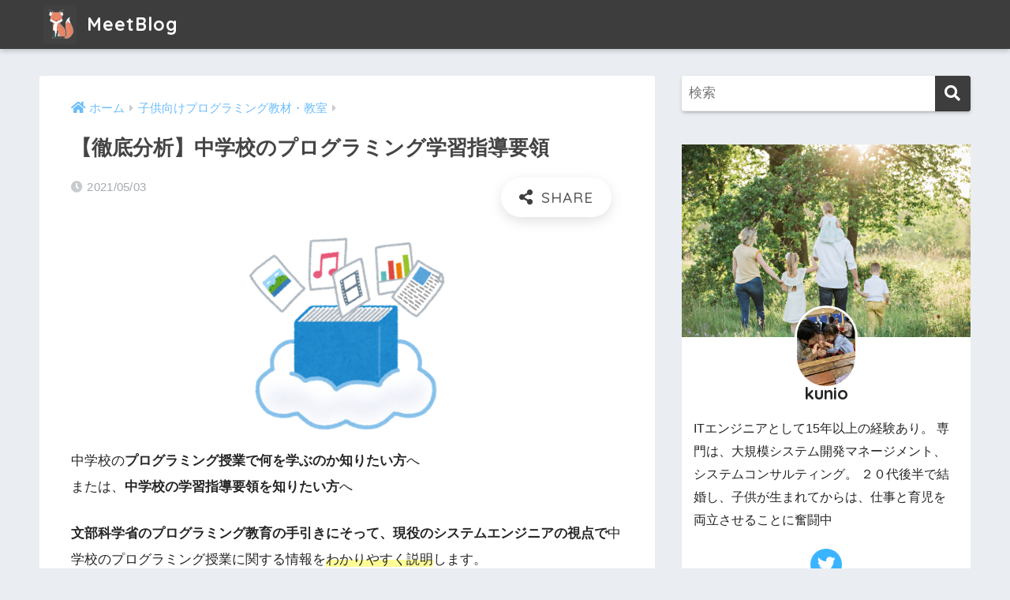

--- FILE ---
content_type: text/html; charset=UTF-8
request_url: https://meetblog.net/junior-high-programming-education/
body_size: 17850
content:
<!doctype html>
<html lang="ja">
<head>
  <meta charset="utf-8">
  <meta http-equiv="X-UA-Compatible" content="IE=edge">
  <meta name="HandheldFriendly" content="True">
  <meta name="MobileOptimized" content="320">
  <meta name="viewport" content="width=device-width, initial-scale=1, viewport-fit=cover"/>
  <meta name="msapplication-TileColor" content="#3d3d3d">
  <meta name="theme-color" content="#3d3d3d">
  <link rel="pingback" href="https://meetblog.net/xmlrpc.php">
  <title>【徹底分析】中学校のプログラミング学習指導要領 | MeetBlog</title>
<link rel='dns-prefetch' href='//fonts.googleapis.com' />
<link rel='dns-prefetch' href='//use.fontawesome.com' />
<link rel='dns-prefetch' href='//s.w.org' />
<link rel="alternate" type="application/rss+xml" title="MeetBlog &raquo; フィード" href="https://meetblog.net/feed/" />
<link rel="alternate" type="application/rss+xml" title="MeetBlog &raquo; コメントフィード" href="https://meetblog.net/comments/feed/" />
		<script type="text/javascript">
			window._wpemojiSettings = {"baseUrl":"https:\/\/s.w.org\/images\/core\/emoji\/12.0.0-1\/72x72\/","ext":".png","svgUrl":"https:\/\/s.w.org\/images\/core\/emoji\/12.0.0-1\/svg\/","svgExt":".svg","source":{"concatemoji":"https:\/\/meetblog.net\/wp-includes\/js\/wp-emoji-release.min.js"}};
			/*! This file is auto-generated */
			!function(e,a,t){var r,n,o,i,p=a.createElement("canvas"),s=p.getContext&&p.getContext("2d");function c(e,t){var a=String.fromCharCode;s.clearRect(0,0,p.width,p.height),s.fillText(a.apply(this,e),0,0);var r=p.toDataURL();return s.clearRect(0,0,p.width,p.height),s.fillText(a.apply(this,t),0,0),r===p.toDataURL()}function l(e){if(!s||!s.fillText)return!1;switch(s.textBaseline="top",s.font="600 32px Arial",e){case"flag":return!c([127987,65039,8205,9895,65039],[127987,65039,8203,9895,65039])&&(!c([55356,56826,55356,56819],[55356,56826,8203,55356,56819])&&!c([55356,57332,56128,56423,56128,56418,56128,56421,56128,56430,56128,56423,56128,56447],[55356,57332,8203,56128,56423,8203,56128,56418,8203,56128,56421,8203,56128,56430,8203,56128,56423,8203,56128,56447]));case"emoji":return!c([55357,56424,55356,57342,8205,55358,56605,8205,55357,56424,55356,57340],[55357,56424,55356,57342,8203,55358,56605,8203,55357,56424,55356,57340])}return!1}function d(e){var t=a.createElement("script");t.src=e,t.defer=t.type="text/javascript",a.getElementsByTagName("head")[0].appendChild(t)}for(i=Array("flag","emoji"),t.supports={everything:!0,everythingExceptFlag:!0},o=0;o<i.length;o++)t.supports[i[o]]=l(i[o]),t.supports.everything=t.supports.everything&&t.supports[i[o]],"flag"!==i[o]&&(t.supports.everythingExceptFlag=t.supports.everythingExceptFlag&&t.supports[i[o]]);t.supports.everythingExceptFlag=t.supports.everythingExceptFlag&&!t.supports.flag,t.DOMReady=!1,t.readyCallback=function(){t.DOMReady=!0},t.supports.everything||(n=function(){t.readyCallback()},a.addEventListener?(a.addEventListener("DOMContentLoaded",n,!1),e.addEventListener("load",n,!1)):(e.attachEvent("onload",n),a.attachEvent("onreadystatechange",function(){"complete"===a.readyState&&t.readyCallback()})),(r=t.source||{}).concatemoji?d(r.concatemoji):r.wpemoji&&r.twemoji&&(d(r.twemoji),d(r.wpemoji)))}(window,document,window._wpemojiSettings);
		</script>
		<style type="text/css">
img.wp-smiley,
img.emoji {
	display: inline !important;
	border: none !important;
	box-shadow: none !important;
	height: 1em !important;
	width: 1em !important;
	margin: 0 .07em !important;
	vertical-align: -0.1em !important;
	background: none !important;
	padding: 0 !important;
}
</style>
	<link rel='stylesheet' id='sng-stylesheet-css'  href='https://meetblog.net/wp-content/themes/sango-theme/style.css?ver2_0_7' type='text/css' media='all' />
<link rel='stylesheet' id='sng-option-css'  href='https://meetblog.net/wp-content/themes/sango-theme/entry-option.css?ver2_0_7' type='text/css' media='all' />
<link rel='stylesheet' id='sng-googlefonts-css'  href='https://fonts.googleapis.com/css?family=Quicksand%3A500%2C700&#038;display=swap' type='text/css' media='all' />
<link rel='stylesheet' id='sng-fontawesome-css'  href='https://use.fontawesome.com/releases/v5.11.2/css/all.css' type='text/css' media='all' />
<link rel='stylesheet' id='wp-block-library-css'  href='https://meetblog.net/wp-includes/css/dist/block-library/style.min.css' type='text/css' media='all' />
<link rel='stylesheet' id='sango_theme_gutenberg-style-css'  href='https://meetblog.net/wp-content/plugins/sango-theme-gutenberg/dist/blocks.style.build.css?ver1_23_1' type='text/css' media='all' />
<style id='sango_theme_gutenberg-style-inline-css' type='text/css'>
.is-style-sango-list-main-color li:before { background-color: #3d3d3d; }.is-style-sango-list-accent-color li:before { background-color: #ec6767; }.sgb-label-main-c { background-color: #3d3d3d; }.sgb-label-accent-c { background-color: #ec6767; }
</style>
<link rel='stylesheet' id='bbp-default-css'  href='https://meetblog.net/wp-content/plugins/bbpress/templates/default/css/bbpress.min.css' type='text/css' media='all' />
<link rel='stylesheet' id='contact-form-7-css'  href='https://meetblog.net/wp-content/plugins/contact-form-7/includes/css/styles.css' type='text/css' media='all' />
<link rel='stylesheet' id='child-style-css'  href='https://meetblog.net/wp-content/themes/sango-theme-child/style.css' type='text/css' media='all' />
<script type='text/javascript' src='https://meetblog.net/wp-includes/js/jquery/jquery.js'></script>
<script type='text/javascript' src='https://meetblog.net/wp-includes/js/jquery/jquery-migrate.min.js'></script>
<link rel='https://api.w.org/' href='https://meetblog.net/wp-json/' />
<link rel="EditURI" type="application/rsd+xml" title="RSD" href="https://meetblog.net/xmlrpc.php?rsd" />
<link rel="canonical" href="https://meetblog.net/junior-high-programming-education/" />
<link rel='shortlink' href='https://meetblog.net/?p=1537' />
<link rel="alternate" type="application/json+oembed" href="https://meetblog.net/wp-json/oembed/1.0/embed?url=https%3A%2F%2Fmeetblog.net%2Fjunior-high-programming-education%2F" />
<link rel="alternate" type="text/xml+oembed" href="https://meetblog.net/wp-json/oembed/1.0/embed?url=https%3A%2F%2Fmeetblog.net%2Fjunior-high-programming-education%2F&#038;format=xml" />
<meta name="description" content="中学校のプログラミング授業で何を学ぶのか知りたい方へ
または、中学校の学習指導要領を知りたい方へ
文部科学省のプログラミング教育の手引きにそって、現役のシステムエンジニアの視点で中学校のプログラミング授業に関する情報をわかりやすく説明します。" /><meta property="og:title" content="【徹底分析】中学校のプログラミング学習指導要領" />
<meta property="og:description" content="中学校のプログラミング授業で何を学ぶのか知りたい方へ
または、中学校の学習指導要領を知りたい方へ
文部科学省のプログラミング教育の手引きにそって、現役のシステムエンジニアの視点で中学校のプログラミング授業に関する情報をわかりやすく説明します。" />
<meta property="og:type" content="article" />
<meta property="og:url" content="https://meetblog.net/junior-high-programming-education/" />
<meta property="og:image" content="https://meetblog.net/wp-content/uploads/2021/05/school_class_woman-1.png" />
<meta name="thumbnail" content="https://meetblog.net/wp-content/uploads/2021/05/school_class_woman-1.png" />
<meta property="og:site_name" content="MeetBlog" />
<meta name="twitter:card" content="summary_large_image" />
<meta name="google-site-verification" content="m8UfwoFce40QIRbTnuBQLJraZRzCeYdmU5q0Jjy2U3w" />	<script>
	  (function(i,s,o,g,r,a,m){i['GoogleAnalyticsObject']=r;i[r]=i[r]||function(){
	  (i[r].q=i[r].q||[]).push(arguments)},i[r].l=1*new Date();a=s.createElement(o),
	  m=s.getElementsByTagName(o)[0];a.async=1;a.src=g;m.parentNode.insertBefore(a,m)
	  })(window,document,'script','//www.google-analytics.com/analytics.js','ga');
	  ga('create', 'UA-161485667-1', 'auto');
	  ga('send', 'pageview');
	</script>
	<style type="text/css">.broken_link, a.broken_link {
	text-decoration: line-through;
}</style><style type="text/css" id="custom-background-css">
body.custom-background { background-color: #eaedf2; }
</style>
	<link rel="icon" href="https://meetblog.net/wp-content/uploads/2021/01/cropped-Black-Fox-32x32.png" sizes="32x32" />
<link rel="icon" href="https://meetblog.net/wp-content/uploads/2021/01/cropped-Black-Fox-192x192.png" sizes="192x192" />
<link rel="apple-touch-icon" href="https://meetblog.net/wp-content/uploads/2021/01/cropped-Black-Fox-180x180.png" />
<meta name="msapplication-TileImage" content="https://meetblog.net/wp-content/uploads/2021/01/cropped-Black-Fox-270x270.png" />
<style> a{color:#6dbdf9}.main-c, .has-sango-main-color{color:#3d3d3d}.main-bc, .has-sango-main-background-color{background-color:#3d3d3d}.main-bdr, #inner-content .main-bdr{border-color:#3d3d3d}.pastel-c, .has-sango-pastel-color{color:#d7dae0}.pastel-bc, .has-sango-pastel-background-color, #inner-content .pastel-bc{background-color:#d7dae0}.accent-c, .has-sango-accent-color{color:#ec6767}.accent-bc, .has-sango-accent-background-color{background-color:#ec6767}.header, #footer-menu, .drawer__title{background-color:#3d3d3d}#logo a{color:#ffffff}.desktop-nav li a , .mobile-nav li a, #footer-menu a, #drawer__open, .header-search__open, .copyright, .drawer__title{color:#FFF}.drawer__title .close span, .drawer__title .close span:before{background:#FFF}.desktop-nav li:after{background:#FFF}.mobile-nav .current-menu-item{border-bottom-color:#FFF}.widgettitle{color:#ffffff;background-color:#3d3d3d}.footer{background-color:#555555}.footer, .footer a, .footer .widget ul li a{color:#ffffff}#toc_container .toc_title, .entry-content .ez-toc-title-container, #footer_menu .raised, .pagination a, .pagination span, #reply-title:before, .entry-content blockquote:before, .main-c-before li:before, .main-c-b:before{color:#3d3d3d}.searchform__submit, #toc_container .toc_title:before, .ez-toc-title-container:before, .cat-name, .pre_tag > span, .pagination .current, .post-page-numbers.current, #submit, .withtag_list > span, .main-bc-before li:before{background-color:#3d3d3d}#toc_container, #ez-toc-container, h3, .li-mainbdr ul, .li-mainbdr ol{border-color:#3d3d3d}.search-title i, .acc-bc-before li:before{background:#ec6767}.li-accentbdr ul, .li-accentbdr ol{border-color:#ec6767}.pagination a:hover, .li-pastelbc ul, .li-pastelbc ol{background:#d7dae0}body{font-size:100%}@media only screen and (min-width:481px){body{font-size:107%}}@media only screen and (min-width:1030px){body{font-size:107%}}.totop{background:#5ba9f7}.header-info a{color:#FFF;background:linear-gradient(95deg, #738bff, #85e3ec)}.fixed-menu ul{background:#FFF}.fixed-menu a{color:#a2a7ab}.fixed-menu .current-menu-item a, .fixed-menu ul li a.active{color:#3d3d3d}.post-tab{background:#FFF}.post-tab > div{color:#a7a7a7}.post-tab > div.tab-active{background:linear-gradient(45deg, #b060db, #ffffff)}body{font-family:"Helvetica", "Arial", "Hiragino Kaku Gothic ProN", "Hiragino Sans", YuGothic, "Yu Gothic", "メイリオ", Meiryo, sans-serif;}.dfont{font-family:"Quicksand","Helvetica", "Arial", "Hiragino Kaku Gothic ProN", "Hiragino Sans", YuGothic, "Yu Gothic", "メイリオ", Meiryo, sans-serif;}.body_bc{background-color:eaedf2}</style></head>
<body class="post-template-default single single-post postid-1537 single-format-standard custom-background fa5">
  <div id="container">
    <header class="header">
            <div id="inner-header" class="wrap cf">
    <div id="logo" class="header-logo h1 dfont">
    <a href="https://meetblog.net" class="header-logo__link">
              <img src="https://meetblog.net/wp-content/uploads/2021/01/Black-Fox.png" alt="MeetBlog" class="header-logo__img">
            MeetBlog    </a>
  </div>
  <div class="header-search">
      <label class="header-search__open" for="header-search-input"><i class="fas fa-search"></i></label>
    <input type="checkbox" class="header-search__input" id="header-search-input" onclick="document.querySelector('.header-search__modal .searchform__input').focus()">
  <label class="header-search__close" for="header-search-input"></label>
  <div class="header-search__modal">
    <form role="search" method="get" id="searchform" class="searchform" action="https://meetblog.net/">
  <div>
    <input type="search" id="s" class="searchform__input" name="s" value="" placeholder="検索" />
    <button type="submit" id="searchsubmit" class="searchform__submit"><i class="fas fa-search"></i></button>
  </div>
</form>  </div>
</div>  </div>
    </header>
      <div id="content">
    <div id="inner-content" class="wrap cf">
      <main id="main" class="m-all t-2of3 d-5of7 cf">
                  <article id="entry" class="cf post-1537 post type-post status-publish format-standard has-post-thumbnail category-child_programming tag-4 tag-62 tag-63 tag-50">
            <header class="article-header entry-header">
  <nav id="breadcrumb" class="breadcrumb"><ul itemscope itemtype="http://schema.org/BreadcrumbList"><li itemprop="itemListElement" itemscope itemtype="http://schema.org/ListItem"><a href="https://meetblog.net" itemprop="item"><span itemprop="name">ホーム</span></a><meta itemprop="position" content="1" /></li><li itemprop="itemListElement" itemscope itemtype="http://schema.org/ListItem"><a href="https://meetblog.net/category/child_programming/" itemprop="item"><span itemprop="name">子供向けプログラミング教材・教室</span></a><meta itemprop="position" content="2" /></li></ul></nav>  <h1 class="entry-title single-title">【徹底分析】中学校のプログラミング学習指導要領</h1>
  <div class="entry-meta vcard">
    <time class="pubdate entry-time" itemprop="datePublished" datetime="2021-05-03">2021/05/03</time>  </div>
        <input type="checkbox" id="fab">
    <label class="fab-btn extended-fab main-c" for="fab"><i class="fas fa-share-alt"></i></label>
    <label class="fab__close-cover" for="fab"></label>
        <div id="fab__contents">
      <div class="fab__contents-main dfont">
        <label class="close" for="fab"><span></span></label>
        <p class="fab__contents_title">SHARE</p>
                  <div class="fab__contents_img" style="background-image: url(https://meetblog.net/wp-content/uploads/2021/05/school_class_woman-1-450x300.png);">
          </div>
                  <div class="sns-btn sns-dif">
          <ul>
        <!-- twitter -->
        <li class="tw sns-btn__item">
          <a href="https://twitter.com/share?url=https%3A%2F%2Fmeetblog.net%2Fjunior-high-programming-education%2F&text=%E3%80%90%E5%BE%B9%E5%BA%95%E5%88%86%E6%9E%90%E3%80%91%E4%B8%AD%E5%AD%A6%E6%A0%A1%E3%81%AE%E3%83%97%E3%83%AD%E3%82%B0%E3%83%A9%E3%83%9F%E3%83%B3%E3%82%B0%E5%AD%A6%E7%BF%92%E6%8C%87%E5%B0%8E%E8%A6%81%E9%A0%98%EF%BD%9CMeetBlog" target="_blank" rel="nofollow noopener noreferrer">
            <i class="fab fa-twitter"></i>            <span class="share_txt">ツイート</span>
          </a>
                  </li>
        <!-- facebook -->
        <li class="fb sns-btn__item">
          <a href="https://www.facebook.com/share.php?u=https%3A%2F%2Fmeetblog.net%2Fjunior-high-programming-education%2F" target="_blank" rel="nofollow noopener noreferrer">
            <i class="fab fa-facebook"></i>            <span class="share_txt">シェア</span>
          </a>
                  </li>
        <!-- はてなブックマーク -->
        <li class="hatebu sns-btn__item">
          <a href="http://b.hatena.ne.jp/add?mode=confirm&url=https%3A%2F%2Fmeetblog.net%2Fjunior-high-programming-education%2F&title=%E3%80%90%E5%BE%B9%E5%BA%95%E5%88%86%E6%9E%90%E3%80%91%E4%B8%AD%E5%AD%A6%E6%A0%A1%E3%81%AE%E3%83%97%E3%83%AD%E3%82%B0%E3%83%A9%E3%83%9F%E3%83%B3%E3%82%B0%E5%AD%A6%E7%BF%92%E6%8C%87%E5%B0%8E%E8%A6%81%E9%A0%98%EF%BD%9CMeetBlog" target="_blank" rel="nofollow noopener noreferrer">
            <i class="fa fa-hatebu"></i>
            <span class="share_txt">はてブ</span>
          </a>
                  </li>
        <!-- LINE -->
        <li class="line sns-btn__item">
          <a href="https://social-plugins.line.me/lineit/share?url=https%3A%2F%2Fmeetblog.net%2Fjunior-high-programming-education%2F&text=%E3%80%90%E5%BE%B9%E5%BA%95%E5%88%86%E6%9E%90%E3%80%91%E4%B8%AD%E5%AD%A6%E6%A0%A1%E3%81%AE%E3%83%97%E3%83%AD%E3%82%B0%E3%83%A9%E3%83%9F%E3%83%B3%E3%82%B0%E5%AD%A6%E7%BF%92%E6%8C%87%E5%B0%8E%E8%A6%81%E9%A0%98%EF%BD%9CMeetBlog" target="_blank" rel="nofollow noopener noreferrer">
                          <i class="fab fa-line"></i>
                        <span class="share_txt share_txt_line dfont">LINE</span>
          </a>
        </li>
        <!-- Pocket -->
        <li class="pkt sns-btn__item">
          <a href="http://getpocket.com/edit?url=https%3A%2F%2Fmeetblog.net%2Fjunior-high-programming-education%2F&title=%E3%80%90%E5%BE%B9%E5%BA%95%E5%88%86%E6%9E%90%E3%80%91%E4%B8%AD%E5%AD%A6%E6%A0%A1%E3%81%AE%E3%83%97%E3%83%AD%E3%82%B0%E3%83%A9%E3%83%9F%E3%83%B3%E3%82%B0%E5%AD%A6%E7%BF%92%E6%8C%87%E5%B0%8E%E8%A6%81%E9%A0%98%EF%BD%9CMeetBlog" target="_blank" rel="nofollow noopener noreferrer">
            <i class="fab fa-get-pocket"></i>            <span class="share_txt">Pocket</span>
          </a>
                  </li>
      </ul>
  </div>
        </div>
    </div>
    </header>
<section class="entry-content cf">
  
<div class="wp-block-image"><figure class="aligncenter size-large is-resized"><img src="https://meetblog.net/wp-content/uploads/2021/05/computer_cloud_storage.png" alt="【徹底分析】中学校のプログラミング学習指導要領" class="wp-image-1553" width="253" height="252" srcset="https://meetblog.net/wp-content/uploads/2021/05/computer_cloud_storage.png 400w, https://meetblog.net/wp-content/uploads/2021/05/computer_cloud_storage-300x300.png 300w, https://meetblog.net/wp-content/uploads/2021/05/computer_cloud_storage-150x150.png 150w, https://meetblog.net/wp-content/uploads/2021/05/computer_cloud_storage-160x160.png 160w" sizes="(max-width: 253px) 100vw, 253px" /></figure></div>



<p>中学校の<strong>プログラミング授業で何を学ぶのか知りたい方</strong>へ<br>または、<strong>中学校の学習指導要領を知りたい方</strong>へ</p>



<p><strong>文部科学省のプログラミング教育の手引きにそって、現役のシステムエンジニアの視点で</strong>中学校のプログラミング授業に関する情報を<span class="keiko_yellow">わかりやすく説明</span>します。</p>



<div id="ez-toc-container" class="ez-toc-v2_0_17 counter-hierarchy counter-decimal ez-toc-grey">
<div class="ez-toc-title-container">
<p class="ez-toc-title">目次</p>
<span class="ez-toc-title-toggle"></span></div>
<nav><ul class="ez-toc-list ez-toc-list-level-1"><li class="ez-toc-page-1 ez-toc-heading-level-2"><a class="ez-toc-link ez-toc-heading-1" href="#%EF%BC%91%EF%BC%8E%E4%B8%AD%E5%AD%A6%E6%A0%A1%E3%83%97%E3%83%AD%E3%82%B0%E3%83%A9%E3%83%9F%E3%83%B3%E3%82%B0%E3%81%AE%E5%BF%85%E4%BF%AE%E5%8C%96%E3%81%AF%E3%81%84%E3%81%A4%E3%81%8B%E3%82%89%EF%BC%9F" title="１．中学校プログラミングの必修化はいつから？">１．中学校プログラミングの必修化はいつから？</a></li><li class="ez-toc-page-1 ez-toc-heading-level-2"><a class="ez-toc-link ez-toc-heading-2" href="#%EF%BC%92%EF%BC%8E%E4%B8%AD%E5%AD%A6%E6%A0%A1%E3%81%AE%E6%8E%88%E6%A5%AD%E7%A7%91%E7%9B%AE" title="２．中学校の授業科目">２．中学校の授業科目</a></li><li class="ez-toc-page-1 ez-toc-heading-level-2"><a class="ez-toc-link ez-toc-heading-3" href="#%EF%BC%93%EF%BC%8E%E3%81%99%E3%81%A7%E3%81%AB%E4%B8%AD%E5%AD%A6%E6%A0%A1%E3%81%A7%E3%81%AE%E3%83%97%E3%83%AD%E3%82%B0%E3%83%A9%E3%83%9F%E3%83%B3%E3%82%B0%E3%81%AF%E5%A7%8B%E3%81%BE%E3%81%A3%E3%81%A6%E3%81%84%E3%82%8B%EF%BC%81%EF%BC%9F" title="３．すでに中学校でのプログラミングは始まっている！？">３．すでに中学校でのプログラミングは始まっている！？</a></li><li class="ez-toc-page-1 ez-toc-heading-level-2"><a class="ez-toc-link ez-toc-heading-4" href="#%EF%BC%94%EF%BC%8E2021%E5%B9%B4%E5%BA%A6%E3%81%8B%E3%82%89%E3%80%8C%E5%85%A8%E9%9D%A2%E5%AE%9F%E6%96%BD%E3%80%8D" title="４．2021年度から「全面実施」">４．2021年度から「全面実施」</a></li><li class="ez-toc-page-1 ez-toc-heading-level-2"><a class="ez-toc-link ez-toc-heading-5" href="#%EF%BC%95%EF%BC%8E%E4%BF%9D%E8%AD%B7%E8%80%85%E3%81%8C%E6%BA%96%E5%82%99%E3%81%99%E3%82%8B%E3%82%82%E3%81%AE%E3%81%AF%E3%81%82%E3%82%8B%EF%BC%9F" title="５．保護者が準備するものはある？">５．保護者が準備するものはある？</a></li><li class="ez-toc-page-1 ez-toc-heading-level-2"><a class="ez-toc-link ez-toc-heading-6" href="#%EF%BC%96%EF%BC%8E%E3%81%AA%E3%81%9C%E3%83%97%E3%83%AD%E3%82%B0%E3%83%A9%E3%83%9F%E3%83%B3%E3%82%B0%E6%95%99%E8%82%B2%E3%81%8C%E5%BF%85%E4%BF%AE%E5%8C%96%E3%81%95%E3%82%8C%E3%81%9F%E3%81%AE%EF%BC%9F" title="６．なぜプログラミング教育が必修化されたの？">６．なぜプログラミング教育が必修化されたの？</a></li><li class="ez-toc-page-1 ez-toc-heading-level-2"><a class="ez-toc-link ez-toc-heading-7" href="#%EF%BC%97%EF%BC%8E%E3%83%97%E3%83%AD%E3%82%B0%E3%83%A9%E3%83%9F%E3%83%B3%E3%82%B0%E6%95%99%E8%82%B2%E3%81%AE%E5%BF%85%E4%BF%AE%E5%8C%96%E3%81%AE%E7%9B%AE%E7%9A%84" title="７．プログラミング教育の必修化の目的">７．プログラミング教育の必修化の目的</a></li><li class="ez-toc-page-1 ez-toc-heading-level-2"><a class="ez-toc-link ez-toc-heading-8" href="#%EF%BC%98%EF%BC%8E%E3%81%AA%E3%82%93%E3%81%A8%E3%83%97%E3%83%AD%E3%82%B0%E3%83%A9%E3%83%9F%E3%83%B3%E3%82%B0%E6%95%99%E8%82%B2%E3%81%8C%E5%A4%A7%E5%AD%A6%E5%85%A5%E8%A9%A6%E3%81%AB%EF%BC%81" title="８．なんとプログラミング教育が大学入試に！">８．なんとプログラミング教育が大学入試に！</a></li><li class="ez-toc-page-1 ez-toc-heading-level-2"><a class="ez-toc-link ez-toc-heading-9" href="#%EF%BC%99%EF%BC%8E%E3%83%97%E3%83%AD%E3%82%B0%E3%83%A9%E3%83%9F%E3%83%B3%E3%82%B0%E3%81%AF%E5%AD%90%E4%BE%9B%E3%81%AE%E5%B0%86%E6%9D%A5%E3%81%AE%E6%BA%96%E5%82%99" title="９．プログラミングは子供の将来の準備">９．プログラミングは子供の将来の準備</a></li><li class="ez-toc-page-1 ez-toc-heading-level-2"><a class="ez-toc-link ez-toc-heading-10" href="#%EF%BC%91%EF%BC%90%EF%BC%8E%E4%B8%AD%E5%AD%A6%E6%A0%A1%E3%81%8B%E3%82%89%E3%83%97%E3%83%AD%E3%82%B0%E3%83%A9%E3%83%9F%E3%83%B3%E3%82%B0%E5%AD%A6%E7%BF%92%E3%82%92%E3%81%99%E3%82%8B%E3%81%AB%E3%81%AF%E3%83%97%E3%83%AD%E3%82%B0%E3%83%A9%E3%83%9F%E3%83%B3%E3%82%B0%E6%95%99%E5%AE%A4%E3%81%8C%E3%81%8A%E3%81%99%E3%81%99%E3%82%81" title="１０．中学校からプログラミング学習をするにはプログラミング教室がおすすめ">１０．中学校からプログラミング学習をするにはプログラミング教室がおすすめ</a></li></ul></nav></div>
<h2 class="wp-block-sgb-headings sgb-heading"><span class="ez-toc-section" id="%EF%BC%91%EF%BC%8E%E4%B8%AD%E5%AD%A6%E6%A0%A1%E3%83%97%E3%83%AD%E3%82%B0%E3%83%A9%E3%83%9F%E3%83%B3%E3%82%B0%E3%81%AE%E5%BF%85%E4%BF%AE%E5%8C%96%E3%81%AF%E3%81%84%E3%81%A4%E3%81%8B%E3%82%89%EF%BC%9F"></span><div class="sgb-heading__inner sgb-heading--type5" style="background-color:#cee7ff;border-color:#FFF;font-size:1.5em"><span class="sgb-heading__text" style="color:#333">１．中学校プログラミングの必修化はいつから？</span></div><span class="ez-toc-section-end"></span></h2>



<div class="wp-block-image"><figure class="aligncenter size-large is-resized"><img src="https://meetblog.net/wp-content/uploads/2021/05/computer_girl.png" alt="【徹底分析】中学校のプログラミング学習指導要領" class="wp-image-1552" width="230" height="223" srcset="https://meetblog.net/wp-content/uploads/2021/05/computer_girl.png 400w, https://meetblog.net/wp-content/uploads/2021/05/computer_girl-300x292.png 300w" sizes="(max-width: 230px) 100vw, 230px" /></figure></div>



<p>小学校では、2020年からプログラミングが必修化されました。<br>中学校では、<strong>1年遅い2021年から技術・家庭科の科目内のプログラミングに関する内容を充実</strong>させます。<br>さらに、高校では、共通必履修科目としてプログラミングを含む「情報Ⅰ」を新設(2022年度)し、全ての生徒がプログラミングのほか、ネットワーク（情報セキュリティを含む）やデータベースの基礎等について学習します。</p>



<p><span class="keiko_yellow">プログラミングがいよいよ英語と同じように全ての児童、生徒に共通の科目となります。</span>早ければ2024年の大学入試試験にも追加されます。今までプログラミングが苦手だなと思っていた生徒は真剣に得意科目にするべきか考えなくてはなりません。</p>



<h2 class="wp-block-sgb-headings sgb-heading"><span class="ez-toc-section" id="%EF%BC%92%EF%BC%8E%E4%B8%AD%E5%AD%A6%E6%A0%A1%E3%81%AE%E6%8E%88%E6%A5%AD%E7%A7%91%E7%9B%AE"></span><div class="sgb-heading__inner sgb-heading--type5" style="background-color:#cee7ff;border-color:#FFF;font-size:1.5em"><span class="sgb-heading__text" style="color:#333">２．中学校の授業科目</span></div><span class="ez-toc-section-end"></span></h2>



<div class="wp-block-image"><figure class="aligncenter size-large is-resized"><img src="https://meetblog.net/wp-content/uploads/2021/05/online_kaigi_suit_woman.png" alt="【徹底分析】中学校のプログラミング学習指導要領" class="wp-image-1554" width="288" height="247" srcset="https://meetblog.net/wp-content/uploads/2021/05/online_kaigi_suit_woman.png 400w, https://meetblog.net/wp-content/uploads/2021/05/online_kaigi_suit_woman-300x257.png 300w" sizes="(max-width: 288px) 100vw, 288px" /></figure></div>



<p><span class="keiko_yellow">中学校でも小学校同様にプログラマーの育成を目標としているのではありません。</span><br>「技術」の授業で学ぶ他の内容と同じく、体験を通して現代社会で使われている技術に対する理解を深め、興味を持つことが目的です。<br>中学校では小学校に引き続き論理的な思考力が重視されていますが、<span class="keiko_yellow">より技術的な面にも重きを置き、コンピュータを用いた活動が強く求められている</span>ようです。 </p>



<p>中学校においては、技術・家庭科（技術分野）においてプログラミング、情報セキュリティに関する内容を充実させています。</p>



<p>また、【技術・家庭科（技術分野）】では、「計測・制御のプログラミング」に加え、「ネットワークを利用した双方向性のあるコンテンツのプログラミング」等について学ぶと記されています。</p>



<div class="wp-block-sgb-box sng-box box6">
<p>【 中学校学習指導要領（2017年告示） 】</p>



<p>(2)生活や社会における問題を，<strong>ネットワークを利用した双方向性のあるコンテンツのプログラミングによって解決する活動</strong>を通して，次の事項を身に付けることができるよう指導する。<br>ア　<strong>情報通信ネットワークの構成と，情報を利用するための基本的な仕組み</strong>を理解し，安全・適切なプログラムの制作，動作の確認及びデバッグ等ができること。<br>イ　問題を見いだして課題を設定し，使用するメディアを複合する方法とその効果的な利用方法等を構想して情報処理の手順を具体化するとともに，制作の過程や結果の評価，改善及び修正について考えること。<br>(3)生活や社会における問題を，計測・制御のプログラミングによって解決する活動を通して，次の事項を身に付けることができるよう指導する。<br>ア　計測・制御システムの仕組みを理解し，<strong>安全・適切なプログラムの制作，動作の確認及びデバッグ等ができる</strong>こと。<br>イ　問題を見いだして課題を設定し，入出力されるデータの流れを元に計測・制御システムを構想して情報処理の手順を具体化するとともに，<strong>制作の過程や結果の評価，改善及び修正について考える</strong>こと。</p>
</div>



<p>新学習指導要領ではプログラミングに関する記述が増え、プログラムの制作に加えて動作の確認や動作が正しく動作するか検証、結果が正しいかの評価、誤りがあれば改善と修正まで行うことが求められています。</p>



<p>さらにプログラミングを学ぶ目的に「生活や社会における問題を計測・制御のプログラミングによって解決する活動を通して解決する」ことも追加されています。</p>



<p>また双方向性のあるコンテンツという文言が加わったことも特徴的です。</p>



<p><span class="keiko_yellow">双方向性という言葉は難しいですが、コンピュータへインプットを与えて、アウトプットを得られる確認するという意味</span>です。</p>



<p>現行の学習指導要領にあるように、ソフトウェアの仕組みを知って使うだけでは「受け身」な活用にとどまります。<br>コンピュータの使用者である自分がコンピュータに働きかけをしてその応答を得る、コンピュータと自分との<strong>双方向のやり取りが重要</strong>だと考えられています。</p>



<h2 class="wp-block-sgb-headings sgb-heading"><span class="ez-toc-section" id="%EF%BC%93%EF%BC%8E%E3%81%99%E3%81%A7%E3%81%AB%E4%B8%AD%E5%AD%A6%E6%A0%A1%E3%81%A7%E3%81%AE%E3%83%97%E3%83%AD%E3%82%B0%E3%83%A9%E3%83%9F%E3%83%B3%E3%82%B0%E3%81%AF%E5%A7%8B%E3%81%BE%E3%81%A3%E3%81%A6%E3%81%84%E3%82%8B%EF%BC%81%EF%BC%9F"></span><div class="sgb-heading__inner sgb-heading--type5" style="background-color:#cee7ff;border-color:#FFF;font-size:1.5em"><span class="sgb-heading__text" style="color:#333">３．すでに中学校でのプログラミングは始まっている！？</span></div><span class="ez-toc-section-end"></span></h2>



<div class="wp-block-image"><figure class="aligncenter size-large is-resized"><img src="https://meetblog.net/wp-content/uploads/2021/03/school_class-1.png" alt="【徹底分析】中学校プログラミングの必修化はいつから？" class="wp-image-1518" width="279" height="260" srcset="https://meetblog.net/wp-content/uploads/2021/03/school_class-1.png 450w, https://meetblog.net/wp-content/uploads/2021/03/school_class-1-300x280.png 300w" sizes="(max-width: 279px) 100vw, 279px" /></figure></div>



<p>実は、中学校でのプログラミング教育については<strong>現行の学習指導要領にも記載があります。</strong><br>現在の中学校では<strong>2012年から技術・家庭科の技術分野でプログラミング教育が行われています。</strong></p>



<div class="wp-block-sgb-box sng-box box6">
<p>技術分野は、さらに以下の4分野にわかれています。</p>



<p>（A）材料と加工の技術<br>（B）生物育成の技術<br>（C）エネルギー変換の技術<br>（D）情報の技術</p>
</div>



<p>これらのうち、<strong>「（D）情報の技術 」の中にある「プログラムによる計測・制御」の項目がプログラミングに関する必修科目</strong>としてすでに実施されています。</p>



<h2 class="wp-block-sgb-headings sgb-heading"><span class="ez-toc-section" id="%EF%BC%94%EF%BC%8E2021%E5%B9%B4%E5%BA%A6%E3%81%8B%E3%82%89%E3%80%8C%E5%85%A8%E9%9D%A2%E5%AE%9F%E6%96%BD%E3%80%8D"></span><div class="sgb-heading__inner sgb-heading--type5" style="background-color:#cee7ff;border-color:#FFF;font-size:1.5em"><span class="sgb-heading__text" style="color:#333">４．2021年度から「全面実施」</span></div><span class="ez-toc-section-end"></span></h2>



<div class="wp-block-image"><figure class="aligncenter size-large is-resized"><img src="https://meetblog.net/wp-content/uploads/2021/03/video_kaigi-1.png" alt="【徹底分析】中学校プログラミングの必修化はいつから？" class="wp-image-1521" width="268" height="268" srcset="https://meetblog.net/wp-content/uploads/2021/03/video_kaigi-1.png 400w, https://meetblog.net/wp-content/uploads/2021/03/video_kaigi-1-300x300.png 300w, https://meetblog.net/wp-content/uploads/2021/03/video_kaigi-1-150x150.png 150w, https://meetblog.net/wp-content/uploads/2021/03/video_kaigi-1-160x160.png 160w" sizes="(max-width: 268px) 100vw, 268px" /></figure></div>



<p>中学校のプログラミング教育の拡充においては、現在の中学校1年生（2020年4月に中学入学）は、小学校のプログラミング教育を受けていない学年になります。<br>彼らのプログラミング教育はどのように行われるのでしょうか。</p>



<p>新学習指導要領は、中学校では2021年度から「全面実施」となります。<br><strong>「全面実施」は「2021年度に中2、中3の子ども達は、新しい学習指導要領で学んでおかなければならない」という意味</strong>になります。</p>



<h2 class="wp-block-sgb-headings sgb-heading"><span class="ez-toc-section" id="%EF%BC%95%EF%BC%8E%E4%BF%9D%E8%AD%B7%E8%80%85%E3%81%8C%E6%BA%96%E5%82%99%E3%81%99%E3%82%8B%E3%82%82%E3%81%AE%E3%81%AF%E3%81%82%E3%82%8B%EF%BC%9F"></span><div class="sgb-heading__inner sgb-heading--type5" style="background-color:#cee7ff;border-color:#FFF;font-size:1.5em"><span class="sgb-heading__text" style="color:#333">５．保護者が準備するものはある？</span></div><span class="ez-toc-section-end"></span></h2>



<div class="wp-block-image"><figure class="aligncenter size-large"><img src="https://meetblog.net/wp-content/uploads/2021/03/keimusyo_job_houmukyoukan_man.png" alt="【徹底分析】中学校プログラミングの必修化はいつから？" class="wp-image-1519" srcset="https://meetblog.net/wp-content/uploads/2021/03/keimusyo_job_houmukyoukan_man.png 180w, https://meetblog.net/wp-content/uploads/2021/03/keimusyo_job_houmukyoukan_man-150x150.png 150w, https://meetblog.net/wp-content/uploads/2021/03/keimusyo_job_houmukyoukan_man-160x160.png 160w" sizes="(max-width: 180px) 100vw, 180px" /></figure></div>



<p><strong>プログラミング教育にともなって保護者が用意するものはいっさいありません。</strong>必要なものは全て学校が用意しますので安心してください。</p>



<h2 class="wp-block-sgb-headings sgb-heading"><span class="ez-toc-section" id="%EF%BC%96%EF%BC%8E%E3%81%AA%E3%81%9C%E3%83%97%E3%83%AD%E3%82%B0%E3%83%A9%E3%83%9F%E3%83%B3%E3%82%B0%E6%95%99%E8%82%B2%E3%81%8C%E5%BF%85%E4%BF%AE%E5%8C%96%E3%81%95%E3%82%8C%E3%81%9F%E3%81%AE%EF%BC%9F"></span><div class="sgb-heading__inner sgb-heading--type5" style="background-color:#cee7ff;border-color:#FFF;font-size:1.5em"><span class="sgb-heading__text" style="color:#333">６．なぜプログラミング教育が必修化されたの？</span></div><span class="ez-toc-section-end"></span></h2>



<div class="wp-block-image"><figure class="aligncenter size-large is-resized"><img src="https://meetblog.net/wp-content/uploads/2021/03/computer_school_boy-2.png" alt="【徹底分析】小学校でプログラミング教育が必修化" class="wp-image-1496" width="215" height="209" srcset="https://meetblog.net/wp-content/uploads/2021/03/computer_school_boy-2.png 400w, https://meetblog.net/wp-content/uploads/2021/03/computer_school_boy-2-300x291.png 300w" sizes="(max-width: 215px) 100vw, 215px" /></figure></div>



<p>今日、コンピュータは人々の生活の様々な場面で活用されています。<br>家電や自動車をはじめ身近なものの多くにもコンピュータが内蔵され、人々の生活を便利で豊かなものにしています。<br>誰にとっても、学校での学習や生涯学習、家庭生活や余暇生活など、あらゆる活動において、コンピュータなどの情報機器やサービスとそれによってもたらされる情報とを適切に選択・活用して問題を解決していくことが不可欠な社会が到来しつつあります。</p>



<p>コンピュータをより適切、効果的に活用していくためには、その仕組みを知ることが重要です。<br>コンピュータは人が命令を与えることによって動作します。<br>端的に言えば、この命令が「プログラム」であり、命令を与えることが「プログラミング」です。<br>プログラミングによって、コンピュータに自分が求める動作をさせることができるとともに、コンピュータの仕組みの一端をうかがい知ることができるので、コンピュータが「魔法の箱」ではなくなり、より主体的に活用することにつながります。</p>



<p>プログラミング教育は子供たちの可能性を広げることにもつながります。<br>プログラミングの能力を開花させ、創造力を発揮して、起業する若者や特許<br>を取得する子供も現れています。子供が秘めている可能性を発掘し、将来の<br>社会で活躍できるきっかけとなることも期待できるのです。</p>



<p>このように、コンピュータを理解し上手に活用していく力を身に付けることは、<br>あらゆる活動においてコンピュータ等を活用することが求められるこれからの社会を生きていく子供たちにとって、将来どのような職業に就くとしても、極めて重要なこととなっています。</p>



<p>諸外国においても、初等教育の段階からプログラミング教育を導入する動きが見られます。<br>こうしたことから、このたびの学習指導要領改訂において、小・中・高等学校を通じてプログラミング教育を充実することとし、2020 年度から小学校においてもプログラミング教育を導入することとなりました</p>



<h2 class="wp-block-sgb-headings sgb-heading"><span class="ez-toc-section" id="%EF%BC%97%EF%BC%8E%E3%83%97%E3%83%AD%E3%82%B0%E3%83%A9%E3%83%9F%E3%83%B3%E3%82%B0%E6%95%99%E8%82%B2%E3%81%AE%E5%BF%85%E4%BF%AE%E5%8C%96%E3%81%AE%E7%9B%AE%E7%9A%84"></span><div class="sgb-heading__inner sgb-heading--type5" style="background-color:#cee7ff;border-color:#FFF;font-size:1.5em"><span class="sgb-heading__text" style="color:#333">７．プログラミング教育の必修化の目的</span></div><span class="ez-toc-section-end"></span></h2>



<div class="wp-block-image"><figure class="aligncenter size-large is-resized"><img src="https://meetblog.net/wp-content/uploads/2021/03/computer_girl.png" alt="【徹底分析】小学校でプログラミング教育が必修化" class="wp-image-1493" width="209" height="203" srcset="https://meetblog.net/wp-content/uploads/2021/03/computer_girl.png 400w, https://meetblog.net/wp-content/uploads/2021/03/computer_girl-300x292.png 300w" sizes="(max-width: 209px) 100vw, 209px" /></figure></div>



<p><br>文部科学省の小学校プログラミング教育の手引きに記載された目的は３つあります。</p>



<div class="wp-block-sgb-box sng-box box6">
<p><strong>①「プログラミング的思考」を育む</strong></p>



<p><strong>②プログラムの働きやよさ、情報社会がコンピュータをはじめとする情報技術によって支えられていることなどに気付く</strong><br><strong>③各教科等の内容を指導する中で実施する場合には、教科等での学びをより確実なものとする</strong></p>
</div>



<p>　「プログラミング的思考」とは、<br>　　自分が意図する一連の活動を実現するために、どのような動きの組み合わせが必要であり、一つ一つの動きに対応した記号を、どのように組み合わせたらいいのか、記号の組み合わせをどのように改善していけば、より意図した活動につかづくのか、といったことを<strong>論理的に考えていく力</strong>のことです</p>



<p>学習指導要領にはプログラミング言語を使ってプログラマーを養成するとは記載されていません。<br>あくまで<strong>情報社会の理解とプログラミング的思考（論理的思考）を身につけること</strong>が目的となっています。</p>



<h2 class="wp-block-sgb-headings sgb-heading"><span class="ez-toc-section" id="%EF%BC%98%EF%BC%8E%E3%81%AA%E3%82%93%E3%81%A8%E3%83%97%E3%83%AD%E3%82%B0%E3%83%A9%E3%83%9F%E3%83%B3%E3%82%B0%E6%95%99%E8%82%B2%E3%81%8C%E5%A4%A7%E5%AD%A6%E5%85%A5%E8%A9%A6%E3%81%AB%EF%BC%81"></span><div class="sgb-heading__inner sgb-heading--type5" style="background-color:#cee7ff;border-color:#FFF;font-size:1.5em"><span class="sgb-heading__text" style="color:#333">８．なんとプログラミング教育が大学入試に！</span></div><span class="ez-toc-section-end"></span></h2>



<div class="wp-block-image"><figure class="aligncenter size-large is-resized"><img src="https://meetblog.net/wp-content/uploads/2021/03/tuuchihyou_boy_smile.png" alt="【徹底分析】小学校でプログラミング教育が必修化" class="wp-image-1491" width="191" height="223" srcset="https://meetblog.net/wp-content/uploads/2021/03/tuuchihyou_boy_smile.png 283w, https://meetblog.net/wp-content/uploads/2021/03/tuuchihyou_boy_smile-257x300.png 257w" sizes="(max-width: 191px) 100vw, 191px" /></figure></div>



<p>政府は2018年5月17日に開いた未来投資会議で、<strong>2024年の大学入試試験にもプログラミングなどの情報科目を導入する方針</strong>を確認しました。<br>　未来投資会議の議長を務める当時の安倍首相は、「AIやビッグデータなどのIT、情報処理の素養はこれからの時代の『読み書きそろばん』」だと述べています<br>　これは、文理系問わずに情報教育の基礎を習得させることで「第4次産業革命」の牽引役となる国内のＡＩ人材の底上げを狙うものです。</p>



<h2 class="wp-block-sgb-headings sgb-heading"><span class="ez-toc-section" id="%EF%BC%99%EF%BC%8E%E3%83%97%E3%83%AD%E3%82%B0%E3%83%A9%E3%83%9F%E3%83%B3%E3%82%B0%E3%81%AF%E5%AD%90%E4%BE%9B%E3%81%AE%E5%B0%86%E6%9D%A5%E3%81%AE%E6%BA%96%E5%82%99"></span><div class="sgb-heading__inner sgb-heading--type5" style="background-color:#cee7ff;border-color:#FFF;font-size:1.5em"><span class="sgb-heading__text" style="color:#333">９．プログラミングは子供の将来の準備</span></div><span class="ez-toc-section-end"></span></h2>



<div class="wp-block-image"><figure class="aligncenter size-large"><img src="https://meetblog.net/wp-content/uploads/2021/03/friends_robot.png" alt="【徹底分析】小学校でプログラミング教育が必修化" class="wp-image-1490" srcset="https://meetblog.net/wp-content/uploads/2021/03/friends_robot.png 180w, https://meetblog.net/wp-content/uploads/2021/03/friends_robot-150x150.png 150w, https://meetblog.net/wp-content/uploads/2021/03/friends_robot-160x160.png 160w" sizes="(max-width: 180px) 100vw, 180px" /></figure></div>



<p>プログラミング的思考を身につけることで、<strong>論理的に物事を組み立てることができるようになるだけでなく、物事の本質を捉えることができるようになる</strong>ので、<br>社会に出た時に素晴らしい武器になる。</p>



<h2 class="wp-block-sgb-headings sgb-heading"><span class="ez-toc-section" id="%EF%BC%91%EF%BC%90%EF%BC%8E%E4%B8%AD%E5%AD%A6%E6%A0%A1%E3%81%8B%E3%82%89%E3%83%97%E3%83%AD%E3%82%B0%E3%83%A9%E3%83%9F%E3%83%B3%E3%82%B0%E5%AD%A6%E7%BF%92%E3%82%92%E3%81%99%E3%82%8B%E3%81%AB%E3%81%AF%E3%83%97%E3%83%AD%E3%82%B0%E3%83%A9%E3%83%9F%E3%83%B3%E3%82%B0%E6%95%99%E5%AE%A4%E3%81%8C%E3%81%8A%E3%81%99%E3%81%99%E3%82%81"></span><div class="sgb-heading__inner sgb-heading--type5" style="background-color:#cee7ff;border-color:#FFF;font-size:1.5em"><span class="sgb-heading__text" style="color:#333">１０．中学校からプログラミング学習をするにはプログラミング教室がおすすめ</span></div><span class="ez-toc-section-end"></span></h2>



<div class="wp-block-image"><figure class="aligncenter size-large"><img src="https://meetblog.net/wp-content/uploads/2021/03/time_machine_miraijin_man.png" alt="【徹底分析】小学校でプログラミング教育が必修化" class="wp-image-1488" srcset="https://meetblog.net/wp-content/uploads/2021/03/time_machine_miraijin_man.png 180w, https://meetblog.net/wp-content/uploads/2021/03/time_machine_miraijin_man-150x150.png 150w, https://meetblog.net/wp-content/uploads/2021/03/time_machine_miraijin_man-160x160.png 160w" sizes="(max-width: 180px) 100vw, 180px" /></figure></div>



<p><span class="keiko_yellow">中学生がプログラミング学習をするには、家庭でプログラミング学習ツールを利用して学ぶか、プログラミング教室に通うかのいずれかの方法</span>が考えられます。</p>



<p>家庭教育はコストが抑えられますし、子供が自分のペースで学習を進められるメリットがあります。最近は、オンラインで学べるツールも充実しています。</p>



<p>しかし、興味関心やスキルに合うツールが見つからなかったり、教えてくれる人が身近にいなくて長続きしなかったりする場合もあるでしょう。</p>



<p><span class="keiko_yellow">プログラミング教師に通えば、スキルや興味に合わせて効果的な学習を行うことができます。</span></p>



<p>また、さまざまなツールの中から自分のレベルややりたいことにあったものを選ぶことができます。<strong>スケジュールや費用の都合がつけば、プログラミング教室に通われることをおすすめします</strong>。</p>



<figure class="wp-block-embed-wordpress wp-block-embed is-type-wp-embed is-provider-meetblog"><div class="wp-block-embed__wrapper">
<blockquote class="wp-embedded-content" data-secret="ixR2VphuqL"><a href="https://meetblog.net/child-programming-comparison/">【徹底比較】子供向け人気プログラミング教室</a></blockquote><iframe class="wp-embedded-content" sandbox="allow-scripts" security="restricted" style="position: absolute; clip: rect(1px, 1px, 1px, 1px);" title="&#8220;【徹底比較】子供向け人気プログラミング教室&#8221; &#8212; MeetBlog" src="https://meetblog.net/child-programming-comparison/embed/#?secret=ixR2VphuqL" data-secret="ixR2VphuqL" width="600" height="338" frameborder="0" marginwidth="0" marginheight="0" scrolling="no"></iframe>
</div></figure>



<p></p>
</section><footer class="article-footer">
  <aside>
    <div class="footer-contents">
        <div class="sns-btn">
    <span class="sns-btn__title dfont">SHARE</span>      <ul>
        <!-- twitter -->
        <li class="tw sns-btn__item">
          <a href="https://twitter.com/share?url=https%3A%2F%2Fmeetblog.net%2Fjunior-high-programming-education%2F&text=%E3%80%90%E5%BE%B9%E5%BA%95%E5%88%86%E6%9E%90%E3%80%91%E4%B8%AD%E5%AD%A6%E6%A0%A1%E3%81%AE%E3%83%97%E3%83%AD%E3%82%B0%E3%83%A9%E3%83%9F%E3%83%B3%E3%82%B0%E5%AD%A6%E7%BF%92%E6%8C%87%E5%B0%8E%E8%A6%81%E9%A0%98%EF%BD%9CMeetBlog" target="_blank" rel="nofollow noopener noreferrer">
            <i class="fab fa-twitter"></i>            <span class="share_txt">ツイート</span>
          </a>
                  </li>
        <!-- facebook -->
        <li class="fb sns-btn__item">
          <a href="https://www.facebook.com/share.php?u=https%3A%2F%2Fmeetblog.net%2Fjunior-high-programming-education%2F" target="_blank" rel="nofollow noopener noreferrer">
            <i class="fab fa-facebook"></i>            <span class="share_txt">シェア</span>
          </a>
                  </li>
        <!-- はてなブックマーク -->
        <li class="hatebu sns-btn__item">
          <a href="http://b.hatena.ne.jp/add?mode=confirm&url=https%3A%2F%2Fmeetblog.net%2Fjunior-high-programming-education%2F&title=%E3%80%90%E5%BE%B9%E5%BA%95%E5%88%86%E6%9E%90%E3%80%91%E4%B8%AD%E5%AD%A6%E6%A0%A1%E3%81%AE%E3%83%97%E3%83%AD%E3%82%B0%E3%83%A9%E3%83%9F%E3%83%B3%E3%82%B0%E5%AD%A6%E7%BF%92%E6%8C%87%E5%B0%8E%E8%A6%81%E9%A0%98%EF%BD%9CMeetBlog" target="_blank" rel="nofollow noopener noreferrer">
            <i class="fa fa-hatebu"></i>
            <span class="share_txt">はてブ</span>
          </a>
                  </li>
        <!-- LINE -->
        <li class="line sns-btn__item">
          <a href="https://social-plugins.line.me/lineit/share?url=https%3A%2F%2Fmeetblog.net%2Fjunior-high-programming-education%2F&text=%E3%80%90%E5%BE%B9%E5%BA%95%E5%88%86%E6%9E%90%E3%80%91%E4%B8%AD%E5%AD%A6%E6%A0%A1%E3%81%AE%E3%83%97%E3%83%AD%E3%82%B0%E3%83%A9%E3%83%9F%E3%83%B3%E3%82%B0%E5%AD%A6%E7%BF%92%E6%8C%87%E5%B0%8E%E8%A6%81%E9%A0%98%EF%BD%9CMeetBlog" target="_blank" rel="nofollow noopener noreferrer">
                          <i class="fab fa-line"></i>
                        <span class="share_txt share_txt_line dfont">LINE</span>
          </a>
        </li>
        <!-- Pocket -->
        <li class="pkt sns-btn__item">
          <a href="http://getpocket.com/edit?url=https%3A%2F%2Fmeetblog.net%2Fjunior-high-programming-education%2F&title=%E3%80%90%E5%BE%B9%E5%BA%95%E5%88%86%E6%9E%90%E3%80%91%E4%B8%AD%E5%AD%A6%E6%A0%A1%E3%81%AE%E3%83%97%E3%83%AD%E3%82%B0%E3%83%A9%E3%83%9F%E3%83%B3%E3%82%B0%E5%AD%A6%E7%BF%92%E6%8C%87%E5%B0%8E%E8%A6%81%E9%A0%98%EF%BD%9CMeetBlog" target="_blank" rel="nofollow noopener noreferrer">
            <i class="fab fa-get-pocket"></i>            <span class="share_txt">Pocket</span>
          </a>
                  </li>
      </ul>
  </div>
              <div class="footer-meta dfont">
                  <p class="footer-meta_title">CATEGORY :</p>
          <ul class="post-categories">
	<li><a href="https://meetblog.net/category/child_programming/" rel="category tag">子供向けプログラミング教材・教室</a></li></ul>                          <div class="meta-tag">
            <p class="footer-meta_title">TAGS :</p>
            <ul><li><a href="https://meetblog.net/tag/%e3%83%97%e3%83%ad%e3%82%b0%e3%83%a9%e3%83%9f%e3%83%b3%e3%82%b0/" rel="tag">プログラミング</a></li><li><a href="https://meetblog.net/tag/%e4%b8%ad%e5%ad%a6%e6%a0%a1/" rel="tag">中学校</a></li><li><a href="https://meetblog.net/tag/%e5%ad%a6%e7%bf%92%e6%8c%87%e5%b0%8e%e8%a6%81%e9%a0%98/" rel="tag">学習指導要領</a></li><li><a href="https://meetblog.net/tag/%e5%be%b9%e5%ba%95/" rel="tag">徹底</a></li></ul>          </div>
              </div>
                        <div class="related-posts type_c no_slide" ontouchstart =""><ul>  <li>
    <a href="https://meetblog.net/child-since-programming2/">
      <figure class="rlmg">
        <img src="https://meetblog.net/wp-content/uploads/2020/11/computer_girl-400x300.png" alt="【徹底分析】小学校のプログラミング必修化はいつから？">
      </figure>
      <div class="rep"><p>【徹底分析】小学校のプログラミング必修化はいつから？</p></div>
    </a>
  </li>
    <li>
    <a href="https://meetblog.net/elementary-programming/">
      <figure class="rlmg">
        <img src="https://meetblog.net/wp-content/uploads/2021/03/school_teacher_tablet_woman-1-314x300.png" alt="【徹底分析】小学校プログラミング教育の内容は？">
      </figure>
      <div class="rep"><p>【徹底分析】小学校プログラミング教育の内容は？</p></div>
    </a>
  </li>
    <li>
    <a href="https://meetblog.net/child-tutorial-programming-kuticomi/">
      <figure class="rlmg">
        <img src="https://meetblog.net/wp-content/uploads/2020/10/omochabako.png" alt="【徹底比較】子供向けプログラミング教材・おもちゃ３選　口コミ">
      </figure>
      <div class="rep"><p>【徹底比較】子供向けプログラミング教材・おもちゃ３選　口コミ</p></div>
    </a>
  </li>
    <li>
    <a href="https://meetblog.net/junior-high-programming-teaching/">
      <figure class="rlmg">
        <img src="https://meetblog.net/wp-content/uploads/2021/05/network_dennou_sekai_man.png" alt="【徹底分析】中学校のプログラミング教材">
      </figure>
      <div class="rep"><p>【徹底分析】中学校のプログラミング教材</p></div>
    </a>
  </li>
  </ul></div>    </div>
    	  <div class="author-info pastel-bc">
	    <div class="author-info__inner">
	      <div class="tb">
	        <div class="tb-left">
	        <div class="author_label">
	          <span>この記事を書いた人</span>
	        </div>
          <div class="author_img"><img alt='' src='https://secure.gravatar.com/avatar/43792e186fcee41a1654b193b223511e?s=100&#038;d=mm&#038;r=g' srcset='https://secure.gravatar.com/avatar/43792e186fcee41a1654b193b223511e?s=200&#038;d=mm&#038;r=g 2x' class='avatar avatar-100 photo' height='100' width='100' /></div>
	          <dl class="aut">
              <dt>
                <a class="dfont" href="https://meetblog.net/author/kunio/">
                  <span>kunio</span>
                </a>
              </dt>
              <dd></dd>
	          </dl>
	        </div>
          <div class="tb-right">
            <p>ITエンジニアとして15年以上の経験あり。
専門は、大規模システム開発マネージメント、システムコンサルティング。
２０代後半で結婚し、子供が生まれてからは、仕事と育児を両立させることに奮闘中</p>
            <div class="follow_btn dfont">
                              <a class="Twitter" href="https://twitter.com/kunio34684316" target="_blank" rel="nofollow noopener noreferrer">Twitter</a>
                            <a class="Website" href="https://meetblog.net" target="_blank" rel="nofollow noopener noreferrer">Website</a>
                      </div>
          </div>
	      </div>
	    </div>
	  </div>
	  </aside>
</footer>
<div id="comments">
    	<div id="respond" class="comment-respond">
		<h3 id="reply-title" class="comment-reply-title">コメントを残す <small><a rel="nofollow" id="cancel-comment-reply-link" href="/junior-high-programming-education/#respond" style="display:none;">コメントをキャンセル</a></small></h3><form action="https://meetblog.net/wp-comments-post.php" method="post" id="commentform" class="comment-form" novalidate><p class="comment-notes"><span id="email-notes">メールアドレスが公開されることはありません。</span> <span class="required">*</span> が付いている欄は必須項目です</p><p class="comment-form-comment"><label for="comment">コメント</label> <textarea id="comment" name="comment" cols="45" rows="8" maxlength="65525" required="required"></textarea></p><p class="comment-form-author"><label for="author">名前 <span class="required">*</span></label> <input id="author" name="author" type="text" value="" size="30" maxlength="245" required='required' /></p>
<p class="comment-form-email"><label for="email">メール <span class="required">*</span></label> <input id="email" name="email" type="email" value="" size="30" maxlength="100" aria-describedby="email-notes" required='required' /></p>
<p class="comment-form-url"><label for="url">サイト</label> <input id="url" name="url" type="url" value="" size="30" maxlength="200" /></p>
<p class="comment-form-cookies-consent"><input id="wp-comment-cookies-consent" name="wp-comment-cookies-consent" type="checkbox" value="yes" /> <label for="wp-comment-cookies-consent">次回のコメントで使用するためブラウザーに自分の名前、メールアドレス、サイトを保存する。</label></p>
<p class="form-submit"><input name="submit" type="submit" id="submit" class="submit" value="コメントを送信" /> <input type='hidden' name='comment_post_ID' value='1537' id='comment_post_ID' />
<input type='hidden' name='comment_parent' id='comment_parent' value='0' />
</p><p style="display: none;"><input type="hidden" id="akismet_comment_nonce" name="akismet_comment_nonce" value="53377931b4" /></p><input type="hidden" id="ak_js" name="ak_js" value="210"/><textarea name="ak_hp_textarea" cols="45" rows="8" maxlength="100" style="display: none !important;"></textarea></form>	</div><!-- #respond -->
	</div><script type="application/ld+json">{"@context":"http://schema.org","@type":"Article","mainEntityOfPage":"https://meetblog.net/junior-high-programming-education/","headline":"【徹底分析】中学校のプログラミング学習指導要領","image":{"@type":"ImageObject","url":"https://meetblog.net/wp-content/uploads/2021/05/school_class_woman-1.png","width":450,"height":422},"datePublished":"2021-05-03T14:20:25+0900","dateModified":"2021-05-03T14:20:27+0900","author":{"@type":"Person","name":"kunio"},"publisher":{"@type":"Organization","name":"MeetBlog","logo":{"@type":"ImageObject","url":"https://meetblog.net/wp-content/uploads/2020/04/Blue-Fox.png"}},"description":"中学校のプログラミング授業で何を学ぶのか知りたい方へ
または、中学校の学習指導要領を知りたい方へ
文部科学省のプログラミング教育の手引きにそって、現役のシステムエンジニアの視点で中学校のプログラミング授業に関する情報をわかりやすく説明します。"}</script>            </article>
            <div class="prnx_box cf">
      <a href="https://meetblog.net/junior-high-programming-since/" class="prnx pr">
      <p><i class="fas fa-angle-left"></i> 前の記事</p>
      <div class="prnx_tb">
                  <figure><img width="160" height="160" src="https://meetblog.net/wp-content/uploads/2021/03/tablet02_schoolboy-160x160.png" class="attachment-thumb-160 size-thumb-160 wp-post-image" alt="【徹底分析】中学校プログラミングの必修化はいつから？" srcset="https://meetblog.net/wp-content/uploads/2021/03/tablet02_schoolboy-160x160.png 160w, https://meetblog.net/wp-content/uploads/2021/03/tablet02_schoolboy-150x150.png 150w" sizes="(max-width: 160px) 100vw, 160px" /></figure>
          
        <span class="prev-next__text">【徹底分析】中学校プログラミングの必修化はいつから？</span>
      </div>
    </a>
    
    <a href="https://meetblog.net/junior-high-programming-teaching/" class="prnx nx">
      <p>次の記事 <i class="fas fa-angle-right"></i></p>
      <div class="prnx_tb">
        <span class="prev-next__text">【徹底分析】中学校のプログラミング教材</span>
                  <figure><img width="160" height="160" src="https://meetblog.net/wp-content/uploads/2021/05/network_dennou_sekai_man-160x160.png" class="attachment-thumb-160 size-thumb-160 wp-post-image" alt="【徹底分析】中学校のプログラミング教材" srcset="https://meetblog.net/wp-content/uploads/2021/05/network_dennou_sekai_man-160x160.png 160w, https://meetblog.net/wp-content/uploads/2021/05/network_dennou_sekai_man-150x150.png 150w, https://meetblog.net/wp-content/uploads/2021/05/network_dennou_sekai_man.png 180w" sizes="(max-width: 160px) 100vw, 160px" /></figure>
              </div>
    </a>
  </div>
                        </main>
        <div id="sidebar1" class="sidebar m-all t-1of3 d-2of7 last-col cf" role="complementary">
    <aside class="insidesp">
              <div id="notfix" class="normal-sidebar">
          <div id="search-3" class="widget widget_search"><form role="search" method="get" id="searchform" class="searchform" action="https://meetblog.net/">
  <div>
    <input type="search" id="s" class="searchform__input" name="s" value="" placeholder="検索" />
    <button type="submit" id="searchsubmit" class="searchform__submit"><i class="fas fa-search"></i></button>
  </div>
</form></div><div id="custom_html-2" class="widget_text widget widget_custom_html"><div class="textwidget custom-html-widget"><div class="yourprofile">
 <div class="profile-background"><img src="https://meetblog.net/wp-content/uploads/2020/04/family6.jpg"></div>
 <div class="profile-img"><img src="https://meetblog.net/wp-content/uploads/2020/04/kunio-scaled.jpg" width="80" height="80"></div>
 <p class="yourname dfont">kunio</p>
</div>
<div class="profile-content">
 <p>ITエンジニアとして15年以上の経験あり。
専門は、大規模システム開発マネージメント、システムコンサルティング。
２０代後半で結婚し、子供が生まれてからは、仕事と育児を両立させることに奮闘中</p>
</div>
<ul class="profile-sns dfont">
 <li><a href="https://twitter.com/kunio34684316" target="_blank" rel="nofollow noopener noreferrer"><i class="fab fa-twitter"></i></a></li>
</ul></div></div><div id="bbp_topics_widget-2" class="widget widget_display_topics"><h4 class="widgettitle dfont has-fa-before">ユーザ交流（掲示板）</h4>
		<ul class="bbp-topics-widget newness">

			
				<li>
					<a class="bbp-forum-title" href="https://meetblog.net/forums/topic/para-que-es-bueno-el-abilify/">para que es bueno el abilify</a>

					
					
				</li>

			
				<li>
					<a class="bbp-forum-title" href="https://meetblog.net/forums/topic/trouble/">最近困っていること</a>

					
					
				</li>

			
				<li>
					<a class="bbp-forum-title" href="https://meetblog.net/forums/topic/child-programming-select/">プログラミング教室の選び方</a>

					
					
				</li>

			
		</ul>

		</div>  <div class="widget my_popular_posts">
    <h4 class="widgettitle dfont has-fa-before">人気記事</h4>    <ul class="my-widget ">
          <li>
                <a href="https://meetblog.net/child-viscuit-programming3/">
                      <figure class="my-widget__img">
              <img width="160" height="160" src="https://meetblog.net/wp-content/uploads/2021/02/online_school_boy-160x160.png" >
            </figure>
                    <div class="my-widget__text">
            【徹底解説】初めてのビスケットプログラミング②                      </div>
        </a>
      </li>
            <li>
                <a href="https://meetblog.net/elementary-programming/">
                      <figure class="my-widget__img">
              <img width="160" height="160" src="https://meetblog.net/wp-content/uploads/2021/03/school_teacher_tablet_woman-1-160x160.png" >
            </figure>
                    <div class="my-widget__text">
            【徹底分析】小学校プログラミング教育の内容は？                      </div>
        </a>
      </li>
            <li>
                <a href="https://meetblog.net/junior-high-programming-since/">
                      <figure class="my-widget__img">
              <img width="160" height="160" src="https://meetblog.net/wp-content/uploads/2021/03/tablet02_schoolboy-160x160.png" >
            </figure>
                    <div class="my-widget__text">
            【徹底分析】中学校プログラミングの必修化はいつから？                      </div>
        </a>
      </li>
            <li>
                <a href="https://meetblog.net/junior-high-programming-teaching/">
                      <figure class="my-widget__img">
              <img width="160" height="160" src="https://meetblog.net/wp-content/uploads/2021/05/network_dennou_sekai_man-160x160.png" >
            </figure>
                    <div class="my-widget__text">
            【徹底分析】中学校のプログラミング教材                      </div>
        </a>
      </li>
                </ul>
  </div>
  <div id="recent-posts-3" class="widget widget_recent_entries"><h4 class="widgettitle dfont has-fa-before">最近の投稿</h4>    <ul class="my-widget">
          <li>
        <a href="https://meetblog.net/junior-high-programming-teaching/">
                      <figure class="my-widget__img">
              <img width="160" height="160" src="https://meetblog.net/wp-content/uploads/2021/05/network_dennou_sekai_man-160x160.png" >
            </figure>
                    <div class="my-widget__text">【徹底分析】中学校のプログラミング教材          </div>
        </a>
      </li>
          <li>
        <a href="https://meetblog.net/junior-high-programming-education/">
                      <figure class="my-widget__img">
              <img width="160" height="160" src="https://meetblog.net/wp-content/uploads/2021/05/school_class_woman-1-160x160.png" >
            </figure>
                    <div class="my-widget__text">【徹底分析】中学校のプログラミング学習指導要領          </div>
        </a>
      </li>
          <li>
        <a href="https://meetblog.net/junior-high-programming-since/">
                      <figure class="my-widget__img">
              <img width="160" height="160" src="https://meetblog.net/wp-content/uploads/2021/03/tablet02_schoolboy-160x160.png" >
            </figure>
                    <div class="my-widget__text">【徹底分析】中学校プログラミングの必修化はいつから？          </div>
        </a>
      </li>
          <li>
        <a href="https://meetblog.net/elementary-programming/">
                      <figure class="my-widget__img">
              <img width="160" height="160" src="https://meetblog.net/wp-content/uploads/2021/03/school_teacher_tablet_woman-1-160x160.png" >
            </figure>
                    <div class="my-widget__text">【徹底分析】小学校プログラミング教育の内容は？          </div>
        </a>
      </li>
        </ul>
    </div>    <div id="categories-3" class="widget widget_categories"><h4 class="widgettitle dfont has-fa-before">カテゴリー</h4>		<ul>
				<li class="cat-item cat-item-2"><a href="https://meetblog.net/category/child_programming/">子供向けプログラミング教材・教室</a>
</li>
	<li class="cat-item cat-item-7"><a href="https://meetblog.net/category/child_english/">子供向け英語教材・教室</a>
</li>
	<li class="cat-item cat-item-39"><a href="https://meetblog.net/category/%e8%82%b2%e5%85%90%e4%bd%93%e9%a8%93/">育児体験</a>
</li>
		</ul>
			</div>        </div>
                    <div id="fixed_sidebar" class="fixed-sidebar">
          <div id="ezw_tco-2" class="widget ez-toc"><div class="ez-toc-widget-container ez-toc-v2_0_17 ez-toc-widget counter-hierarchy counter-decimal">

					<h4 class="widgettitle dfont has-fa-before">
					<span class="ez-toc-title-container">

						<style type="text/css">
							#ezw_tco-2 .ez-toc-widget-container ul.ez-toc-list li.active::before {
								background-color: #ededed;
							}
						</style>

						<span class="ez-toc-title">目次</span>

						<span class="ez-toc-title-toggle">

							
						</span>

					</span>

					</h4>
					<nav>
<ul class="ez-toc-list ez-toc-list-level-1"><li class="ez-toc-page-1 ez-toc-heading-level-2"><a class="ez-toc-link ez-toc-heading-1" href="#%EF%BC%91%EF%BC%8E%E4%B8%AD%E5%AD%A6%E6%A0%A1%E3%83%97%E3%83%AD%E3%82%B0%E3%83%A9%E3%83%9F%E3%83%B3%E3%82%B0%E3%81%AE%E5%BF%85%E4%BF%AE%E5%8C%96%E3%81%AF%E3%81%84%E3%81%A4%E3%81%8B%E3%82%89%EF%BC%9F" title="１．中学校プログラミングの必修化はいつから？">１．中学校プログラミングの必修化はいつから？</a></li><li class="ez-toc-page-1 ez-toc-heading-level-2"><a class="ez-toc-link ez-toc-heading-2" href="#%EF%BC%92%EF%BC%8E%E4%B8%AD%E5%AD%A6%E6%A0%A1%E3%81%AE%E6%8E%88%E6%A5%AD%E7%A7%91%E7%9B%AE" title="２．中学校の授業科目">２．中学校の授業科目</a></li><li class="ez-toc-page-1 ez-toc-heading-level-2"><a class="ez-toc-link ez-toc-heading-3" href="#%EF%BC%93%EF%BC%8E%E3%81%99%E3%81%A7%E3%81%AB%E4%B8%AD%E5%AD%A6%E6%A0%A1%E3%81%A7%E3%81%AE%E3%83%97%E3%83%AD%E3%82%B0%E3%83%A9%E3%83%9F%E3%83%B3%E3%82%B0%E3%81%AF%E5%A7%8B%E3%81%BE%E3%81%A3%E3%81%A6%E3%81%84%E3%82%8B%EF%BC%81%EF%BC%9F" title="３．すでに中学校でのプログラミングは始まっている！？">３．すでに中学校でのプログラミングは始まっている！？</a></li><li class="ez-toc-page-1 ez-toc-heading-level-2"><a class="ez-toc-link ez-toc-heading-4" href="#%EF%BC%94%EF%BC%8E2021%E5%B9%B4%E5%BA%A6%E3%81%8B%E3%82%89%E3%80%8C%E5%85%A8%E9%9D%A2%E5%AE%9F%E6%96%BD%E3%80%8D" title="４．2021年度から「全面実施」">４．2021年度から「全面実施」</a></li><li class="ez-toc-page-1 ez-toc-heading-level-2"><a class="ez-toc-link ez-toc-heading-5" href="#%EF%BC%95%EF%BC%8E%E4%BF%9D%E8%AD%B7%E8%80%85%E3%81%8C%E6%BA%96%E5%82%99%E3%81%99%E3%82%8B%E3%82%82%E3%81%AE%E3%81%AF%E3%81%82%E3%82%8B%EF%BC%9F" title="５．保護者が準備するものはある？">５．保護者が準備するものはある？</a></li><li class="ez-toc-page-1 ez-toc-heading-level-2"><a class="ez-toc-link ez-toc-heading-6" href="#%EF%BC%96%EF%BC%8E%E3%81%AA%E3%81%9C%E3%83%97%E3%83%AD%E3%82%B0%E3%83%A9%E3%83%9F%E3%83%B3%E3%82%B0%E6%95%99%E8%82%B2%E3%81%8C%E5%BF%85%E4%BF%AE%E5%8C%96%E3%81%95%E3%82%8C%E3%81%9F%E3%81%AE%EF%BC%9F" title="６．なぜプログラミング教育が必修化されたの？">６．なぜプログラミング教育が必修化されたの？</a></li><li class="ez-toc-page-1 ez-toc-heading-level-2"><a class="ez-toc-link ez-toc-heading-7" href="#%EF%BC%97%EF%BC%8E%E3%83%97%E3%83%AD%E3%82%B0%E3%83%A9%E3%83%9F%E3%83%B3%E3%82%B0%E6%95%99%E8%82%B2%E3%81%AE%E5%BF%85%E4%BF%AE%E5%8C%96%E3%81%AE%E7%9B%AE%E7%9A%84" title="７．プログラミング教育の必修化の目的">７．プログラミング教育の必修化の目的</a></li><li class="ez-toc-page-1 ez-toc-heading-level-2"><a class="ez-toc-link ez-toc-heading-8" href="#%EF%BC%98%EF%BC%8E%E3%81%AA%E3%82%93%E3%81%A8%E3%83%97%E3%83%AD%E3%82%B0%E3%83%A9%E3%83%9F%E3%83%B3%E3%82%B0%E6%95%99%E8%82%B2%E3%81%8C%E5%A4%A7%E5%AD%A6%E5%85%A5%E8%A9%A6%E3%81%AB%EF%BC%81" title="８．なんとプログラミング教育が大学入試に！">８．なんとプログラミング教育が大学入試に！</a></li><li class="ez-toc-page-1 ez-toc-heading-level-2"><a class="ez-toc-link ez-toc-heading-9" href="#%EF%BC%99%EF%BC%8E%E3%83%97%E3%83%AD%E3%82%B0%E3%83%A9%E3%83%9F%E3%83%B3%E3%82%B0%E3%81%AF%E5%AD%90%E4%BE%9B%E3%81%AE%E5%B0%86%E6%9D%A5%E3%81%AE%E6%BA%96%E5%82%99" title="９．プログラミングは子供の将来の準備">９．プログラミングは子供の将来の準備</a></li><li class="ez-toc-page-1 ez-toc-heading-level-2"><a class="ez-toc-link ez-toc-heading-10" href="#%EF%BC%91%EF%BC%90%EF%BC%8E%E4%B8%AD%E5%AD%A6%E6%A0%A1%E3%81%8B%E3%82%89%E3%83%97%E3%83%AD%E3%82%B0%E3%83%A9%E3%83%9F%E3%83%B3%E3%82%B0%E5%AD%A6%E7%BF%92%E3%82%92%E3%81%99%E3%82%8B%E3%81%AB%E3%81%AF%E3%83%97%E3%83%AD%E3%82%B0%E3%83%A9%E3%83%9F%E3%83%B3%E3%82%B0%E6%95%99%E5%AE%A4%E3%81%8C%E3%81%8A%E3%81%99%E3%81%99%E3%82%81" title="１０．中学校からプログラミング学習をするにはプログラミング教室がおすすめ">１０．中学校からプログラミング学習をするにはプログラミング教室がおすすめ</a></li></ul></nav>
</div>
</div>        </div>
          </aside>
  </div>
    </div>
  </div>
      <footer class="footer">
                <div id="footer-menu">
          <div>
            <a class="footer-menu__btn dfont" href="https://meetblog.net/"><i class="fas fa-home"></i> HOME</a>
          </div>
          <nav>
                                  </nav>
          <p class="copyright dfont">
            &copy; 2026            kunio            All rights reserved.
          </p>
        </div>
      </footer>
    </div>
    <script type='text/javascript' src='https://meetblog.net/wp-includes/js/comment-reply.min.js'></script>
<script type='text/javascript'>
/* <![CDATA[ */
var wpcf7 = {"apiSettings":{"root":"https:\/\/meetblog.net\/wp-json\/contact-form-7\/v1","namespace":"contact-form-7\/v1"},"cached":"1"};
/* ]]> */
</script>
<script type='text/javascript' src='https://meetblog.net/wp-content/plugins/contact-form-7/includes/js/scripts.js'></script>
<script type='text/javascript' src='https://meetblog.net/wp-includes/js/wp-embed.min.js'></script>
<script type='text/javascript' src='https://meetblog.net/wp-content/plugins/easy-table-of-contents/vendor/smooth-scroll/jquery.smooth-scroll.min.js'></script>
<script type='text/javascript' src='https://meetblog.net/wp-content/plugins/easy-table-of-contents/vendor/js-cookie/js.cookie.min.js'></script>
<script type='text/javascript' src='https://meetblog.net/wp-content/plugins/easy-table-of-contents/vendor/sticky-kit/jquery.sticky-kit.min.js'></script>
<script type='text/javascript'>
/* <![CDATA[ */
var ezTOC = {"smooth_scroll":"1","scroll_offset":"30"};
/* ]]> */
</script>
<script type='text/javascript' src='https://meetblog.net/wp-content/plugins/easy-table-of-contents/assets/js/front.min.js'></script>
<script async="async" type='text/javascript' src='https://meetblog.net/wp-content/plugins/akismet/_inc/form.js'></script>
<script>jQuery(function(){jQuery('.wp-block-sgb-tab .post-tab').each(function(index){var tabAppendClass="js-tab-id-"+index;jQuery(this).addClass(tabAppendClass);var activeColor=jQuery(this).data("activeColor");var style=jQuery("<style>");style.html(".post-tab."+tabAppendClass+" > label.tab-active { background: "+activeColor+"}");jQuery(document.body).append(style)});jQuery('.post-tab > label').click(function(){jQuery(this).siblings().removeClass('tab-active');var tab=jQuery(this).closest('.wp-block-sgb-tab');var panels=tab.children('.post-tab__content');panels.removeClass('tab-active');var tabClass=jQuery(this).attr('class').split(" ")[0];jQuery(this).addClass('tab-active');panels.each(function(){if(jQuery(this).attr('class').indexOf(tabClass)!=-1){jQuery(this).addClass('tab-active').fadeIn()}else{jQuery(this).hide()}})})});</script><script>jQuery(function(){var isIE=/MSIE|Trident/.test(window.navigator.userAgent);if(!isIE)return;var fixed=jQuery('#fixed_sidebar');var beforeFix=jQuery('#notfix');var main=jQuery('#main');var beforeFixTop=beforeFix.offset().top;var fixTop=fixed.offset().top;var mainTop=main.offset().top;var w=jQuery(window);var adjust=function(){var fixHeight=fixed.outerHeight(true);var fixWidth=fixed.outerWidth(false);var beforeFixHeight=beforeFix.outerHeight(true);var mainHeight=main.outerHeight();var winHeight=w.height();var scrollTop=w.scrollTop();var fixIdleBottom=winHeight+(scrollTop-mainHeight-mainTop);if(fixTop+fixHeight>=mainTop+mainHeight)return;if(scrollTop+fixHeight>mainTop+mainHeight){fixed.removeClass('sidefixed');fixed.addClass('sideidled');fixed.css({'bottom':fixIdleBottom});return}if(scrollTop>=fixTop-25){fixed.addClass('sidefixed');fixed.css({'width':fixWidth,'bottom':'auto'});return}fixed.removeClass('sidefixed sideidled');fixTop=fixed.offset().top};w.on('scroll',adjust)});</script><script>jQuery(document).ready(function(){jQuery(window).scroll(function(){if(jQuery(this).scrollTop()>700){jQuery('.totop').fadeIn(300)}else{jQuery('.totop').fadeOut(300)}});jQuery('.totop').click(function(event){event.preventDefault();jQuery('html, body').animate({scrollTop:0},300)})});</script>        <a href="#" class="totop" rel="nofollow"><i class="fa fa-chevron-up"></i></a>  </body>
</html>

<!--
Performance optimized by W3 Total Cache. Learn more: https://www.boldgrid.com/w3-total-cache/


Served from: meetblog.net @ 2026-01-22 15:03:40 by W3 Total Cache
-->